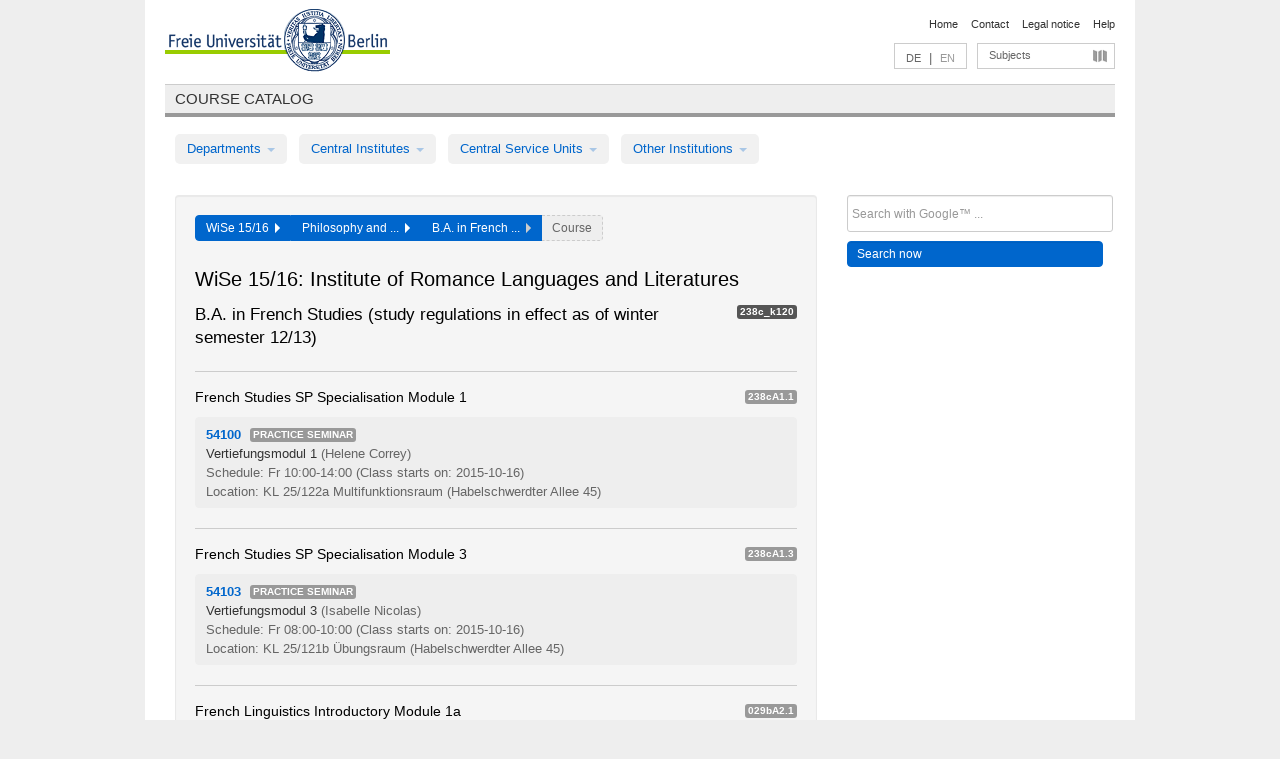

--- FILE ---
content_type: text/html
request_url: https://archiv.vv.fu-berlin.de/ws1516/en/module/238c_k120/
body_size: 9217
content:
<!DOCTYPE html>
<html lang="de">
  <head>
    <meta http-equiv="X-UA-Compatible" content="IE=9"/>
    <meta charset="UTF-8"/>
    <title>Course catalog</title>
    <meta name="description" content=""/>
    <meta name="author" content=""/>

    <!-- Le HTML5 shim, for IE6-8 support of HTML elements -->
    <!--[if lt IE 9]>
        <script src="/ws1516/javascripts/html5shim/html5.js" type="text/javascript"></script>        <![endif]-->
    <script src="/ws1516/javascripts/bootstrap/jquery.js" type="text/javascript"></script>    <script src="/ws1516/javascripts/rails.js" type="text/javascript"></script>    <script src="/ws1516/addons/fancybox/jquery.fancybox-1.3.4.pack.js" type="text/javascript"></script>

        <link href="/ws1516/stylesheets/yaml/base.css" media="" rel="stylesheet" type="text/css" />

        <link href="/ws1516/stylesheets/style.css" media="" rel="stylesheet" type="text/css" />
        <link href="/ws1516/stylesheets/bootstrap/bootstrap.css" media="" rel="stylesheet" type="text/css" />

        <link href="/ws1516/addons/fancybox/jquery.fancybox-1.3.4.css" media="screen" rel="stylesheet" type="text/css" />
        <!--[if lte IE 7]>
            <link href="/ws1516/stylesheets/yaml/iehacks.css" media="" rel="stylesheet" type="text/css" />
            <link href="/ws1516/stylesheets/patches/patch.css" media="" rel="stylesheet" type="text/css" />
            <![endif]-->
  </head>

  <body>

    <div class="page_margins">
      <div class="page">

        <!-- header begin -->
        <div id="header">
          <a accesskey="O" name="seitenanfang" id="seitenanfang"></a>
          <a href="http://www.fu-berlin.de/" accesskey=="H" id="fu_logo" title="Logo of Freie Universität Berlin"><img alt="Logo of Freie Universität Berlin" src="/ws1516/images/fu_logo.gif" /></a>          <h1 class="hideme">Freie Universität Berlin</h1>

          <hr class="hideme" />

          <div id="topnav">
            <a class="skip" title="skip link" href="#content"><span class="translation_missing" title="translation missing: en.jump_to_content">Jump To Content</span></a><span class="hideme">.</span>
            <h2 class="hideme"><span class="translation_missing" title="translation missing: en.service_nav">Service Nav</span></h2>
            <ul>
              <li><a href="http://www.fu-berlin.de/en/" title="To Freie Universität Berlin homepage">Home</a></li>
              <li><a href="http://www.fu-berlin.de/en/service/vv_doku/kontakt.html" title="">Contact</a></li>
              <li><a href="http://www.fu-berlin.de/en/redaktion/impressum/index.html" title="Legal notice according to § 5 Telemediengesetz">Legal notice</a></li>
              <li><a href="http://www.fu-berlin.de/en/service/vv_doku/index.html" title="Using the Course Catalog">Help</a></li>
            </ul>
          </div>

          <div id="services">
            <div id="languages">
              <a href="/ws1516/de/module/238c_k120" class="lang_link" title="Deutschsprachige Version dieser Seite">DE</a>              &nbsp;|&nbsp;
              <span class="lang_link_active" lang="en" title="This page is an English version">EN</span>
            </div>

            <div id="service_menue">
              <a id="service_menue_link" href="#service_menu_content" title="Subjects A - Z">Subjects</a>
            </div>

          </div>

        </div>
        <!-- header end -->

        <!-- main navigation begin -->
        <!-- main navigation begin -->
<div class="identity_text identity_text_border_bottom">
  <h2>
    <a href="http://www.fu-berlin.de/vv" title="Home">Course catalog</a>  </h2>
</div>
<ul id="main_menu" class="nav nav-pills">
    <li class="dropdown">
      <a class="dropdown-toggle" data-toggle="dropdown" href="#">
          Departments          <b class="caret"></b>
        </a>
      <ul class="non_js">
          <li><a href="/ws1516/en/999999">General Professional Skills</a></li>          <li><a href="/ws1516/en/210000">Biology, Chemistry, and Pharmacy</a></li>          <li><a href="/ws1516/en/125006">Centre for Teacher Education</a></li>          <li><a href="/ws1516/en/120000">Education and Psychology</a></li>          <li><a href="/ws1516/en/240000">Earth Sciences</a></li>          <li><a href="/ws1516/en/130000">History and Cultural Studies</a></li>          <li><a href="/ws1516/en/190000">Mathematics and Computer Science</a></li>          <li><a href="/ws1516/en/160000">Philosophy and Humanities</a></li>          <li><a href="/ws1516/en/200000">Physics</a></li>          <li><a href="/ws1516/en/150000">Political and Social Sciences</a></li>          <li><a href="/ws1516/en/90000">Law</a></li>          <li><a href="/ws1516/en/80000">Veterinary Medicine</a></li>          <li><a href="/ws1516/en/100000">School of Business and Economics</a></li>      </ul>
    </li>
    <li class="dropdown">
      <a class="dropdown-toggle" data-toggle="dropdown" href="#">
          Central Institutes          <b class="caret"></b>
        </a>
      <ul class="non_js">
          <li><a href="/ws1516/en/320000">John F. Kennedy Institute for N. American Studies</a></li>          <li><a href="/ws1516/en/330000">Institute for Latin American Studies</a></li>          <li><a href="/ws1516/en/310000">Institute for East European Studies</a></li>          <li><a href="/ws1516/en/340000">ZI Dahlem School of Education</a></li>      </ul>
    </li>
    <li class="dropdown">
      <a class="dropdown-toggle" data-toggle="dropdown" href="#">
          Central Service Units          <b class="caret"></b>
        </a>
      <ul class="non_js">
          <li><a href="/ws1516/en/530000">Margherita von Brentano Center for Gender Studies</a></li>          <li><a href="/ws1516/en/540000">Language Center</a></li>          <li><a href="/ws1516/en/520000">Academic Advising and Psychological Counseling</a></li>          <li><a href="/ws1516/en/400000">Computing Services (ZEDAT)/University Library</a></li>      </ul>
    </li>
    <li class="dropdown">
      <a class="dropdown-toggle" data-toggle="dropdown" href="#">
          Other Institutions          <b class="caret"></b>
        </a>
      <ul class="non_js">
          <li><a href="/ws1516/en/950210">Career Service</a></li>          <li><a href="/ws1516/en/560000">Open Lecture Halls</a></li>          <li><a href="/ws1516/en/400001">Centre for Jewish Studies</a></li>      </ul>
    </li>
</ul>
<script type="text/javascript">
  $('#main_menu .dropdown ul').removeClass('non_js').addClass('dropdown-menu');
</script>
<!-- main navigation end -->
        <!-- main navigation end -->
        <noscript>
          <p class="alert alert-error error">To display interactive elements correctly please activate JavaScript in your browser</p>
        </noscript>

        <div id="main" class="page_raster_10_off">
          <div class="subcolumns margin_top margin_bottom" style="overflow: visible">
            <div class="c70l">
  <div id="main_content" class="subc padding_top padding_right padding_bottom padding_left">

    <div class="modules_container well">

      <div class="app_path btn-toolbar" style="margin-bottom: 9px">
        <div class="btn-group">
          <a href="/ws1516/en" class="btn vv_tooltip" title="Wintersemester 2015/16 selected">WiSe 15/16&nbsp;&nbsp;<div class="arrow"></div></a>          <a href="/ws1516/en/160000" class="btn vv_tooltip" title="Philosophy and Humanities selected">Philosophy and ...&nbsp;&nbsp;<div class="arrow"></div></a>          <span class="btn vv_tooltip this_site" title="B.A. in French Studies (study regulations in effect as of winter semester 12/13) selected">B.A. in French ...&nbsp;&nbsp;<div class="arrow"></div></span>          <span class="btn vv_tooltip" title="Select a course from list below or use filter option to the right">Course</span>
        </div>
      </div>

      <h1>WiSe 15/16: Institute of Romance Languages and Literatures</h1>

      <div class="module_list clearfix">
        <h2>B.A. in French Studies (study regulations in effect as of winter semester 12/13)</h2>
        <span class="label label-inverse">238c_k120</span>
      </div>


      <!-- Modulausgabe -->
      <ul class="modules">


        <div class="border_bottom padding_top"></div>
        <li>
          <div class="module_name clearfix">
            <h3 id="190501">French Studies SP  Specialisation Module 1</h3><span class='label bright'>238cA1.1</span>          </div>


          <ul class="list">
            <li>
              <span class="course_link" onclick="window.open($(this).children('a').first().attr('href'), '_self')">
                <b>54100</b>
                <span class="category label label-info">
                  Practice seminar                </span>
                <br>
                <a href="/ws1516/en/lv/238c_k120/238102/190501"><span class="course_name">Vertiefungsmodul 1</span></a>
                <span class="course_instructor">
                  (Helene Correy)                </span>
                <br>
                <span class="course_time">
                  Schedule: Fr 10:00-14:00                </span>
                <span class="course_time">
                  (Class starts on: 2015-10-16)
                </span>
                <br>
                <span class="course_place">
                  Location: KL 25/122a Multifunktionsraum (Habelschwerdter Allee 45)                </span>
                <br>


              </span>
            </li>
          </ul>
        </li>





        <div class="border_bottom padding_top"></div>
        <li>
          <div class="module_name clearfix">
            <h3 id="190513">French Studies SP Specialisation Module 3</h3><span class='label bright'>238cA1.3</span>          </div>


          <ul class="list">
            <li>
              <span class="course_link" onclick="window.open($(this).children('a').first().attr('href'), '_self')">
                <b>54103</b>
                <span class="category label label-info">
                  Practice seminar                </span>
                <br>
                <a href="/ws1516/en/lv/238c_k120/238113/190513"><span class="course_name">Vertiefungsmodul 3</span></a>
                <span class="course_instructor">
                  (Isabelle Nicolas)                </span>
                <br>
                <span class="course_time">
                  Schedule: Fr 08:00-10:00                </span>
                <span class="course_time">
                  (Class starts on: 2015-10-16)
                </span>
                <br>
                <span class="course_place">
                  Location: KL 25/121b Übungsraum (Habelschwerdter Allee 45)                </span>
                <br>


              </span>
            </li>
          </ul>
        </li>



        <div class="border_bottom padding_top"></div>
        <li>
          <div class="module_name clearfix">
            <h3 id="186702">French Linguistics Introductory Module 1a</h3><span class='label bright'>029bA2.1</span>          </div>


          <ul class="list">
            <li>
              <span class="course_link" onclick="window.open($(this).children('a').first().attr('href'), '_self')">
                <b>17000</b>
                <span class="category label label-info">
                  Undergraduate Course                </span>
                <br>
                <a href="/ws1516/en/lv/238c_k120/235417/186702"><span class="course_name">GK-Typ A Sprachwissenschaft</span></a>
                <span class="course_instructor">
                  (Ulrich Reich)                </span>
                <br>
                <span class="course_time">
                  Schedule: Di 14:00-16:00, zusätzliche Termine siehe LV-Details                </span>
                <span class="course_time">
                  (Class starts on: 2015-10-13)
                </span>
                <br>
                <span class="course_place">
                  Location: Hs 1a Hörsaal (Habelschwerdter Allee 45)                </span>
                <br>


              </span>
            </li>
          </ul>
        </li>



        <div class="border_bottom padding_top"></div>
        <li>
          <div class="module_name clearfix">
            <h3 id="186710">French Linguistics Introductory Module 2a</h3><span class='label bright'>029bA2.2</span>          </div>


          <ul class="list">
            <li>
              <span class="course_link" onclick="window.open($(this).children('a').first().attr('href'), '_self')">
                <b>17006</b>
                <span class="category label label-info">
                  Lecture                </span>
                <br>
                <a href="/ws1516/en/lv/238c_k120/243718/186710"><span class="course_name">Die französische Sprache</span></a>
                <span class="course_instructor">
                  (Judith Meinschaefer)                </span>
                <br>
                <span class="course_time">
                  Schedule: Mo 16:00-18:00                </span>
                <span class="course_time">
                  (Class starts on: 2015-10-12)
                </span>
                <br>
                <span class="course_place">
                  Location: KL 32/202 Übungsraum (Habelschwerdter Allee 45)                </span>
                <br>


              </span>
            </li>
            <li>
              <span class="course_link" onclick="window.open($(this).children('a').first().attr('href'), '_self')">
                <b>17002</b>
                <span class="category label label-info">
                  Undergraduate Course                </span>
                <br>
                <a href="/ws1516/en/lv/238c_k120/243720/186710"><span class="course_name">Semantik in der Derivationsmorphologie</span></a>
                <span class="course_instructor">
                  (Felicia Lembeck)                </span>
                <br>
                <span class="course_time">
                  Schedule: Mi 12:00-14:00                </span>
                <span class="course_time">
                  (Class starts on: 2015-10-14)
                </span>
                <br>
                <span class="course_place">
                  Location: JK 31/124 (Habelschwerdter Allee 45)                </span>
                <br>


              </span>
            </li>
            <li>
              <span class="course_link" onclick="window.open($(this).children('a').first().attr('href'), '_self')">
                <b>17003</b>
                <span class="category label label-info">
                  Undergraduate Course                </span>
                <br>
                <a href="/ws1516/en/lv/238c_k120/243722/186710"><span class="course_name">Phonologie des Französischen</span></a>
                <span class="course_instructor">
                  (Barbara Schirakowski)                </span>
                <br>
                <span class="course_time">
                  Schedule: Mi 10:00-12:00                </span>
                <span class="course_time">
                  (Class starts on: 2015-10-14)
                </span>
                <br>
                <span class="course_place">
                  Location: JK 31/124 (Habelschwerdter Allee 45)                </span>
                <br>


              </span>
            </li>
            <li>
              <span class="course_link" onclick="window.open($(this).children('a').first().attr('href'), '_self')">
                <b>17004</b>
                <span class="category label label-info">
                  Undergraduate Course                </span>
                <br>
                <a href="/ws1516/en/lv/238c_k120/243723/186710"><span class="course_name">Sprachkontakt in der Romania</span></a>
                <span class="course_instructor">
                  (Maria del Mar Vanrell Bosch)                </span>
                <br>
                <span class="course_time">
                  Schedule: Do 10:00-12:00, zusätzliche Termine siehe LV-Details                </span>
                <span class="course_time">
                  (Class starts on: 2015-10-15)
                </span>
                <br>
                <span class="course_place">
                  Location: KL 32/123 (Habelschwerdter Allee 45)                </span>
                <br>


              </span>
            </li>
          </ul>
        </li>



        <div class="border_bottom padding_top"></div>
        <li>
          <div class="module_name clearfix">
            <h3 id="186735">French Literature Introductory Module 1a</h3><span class='label bright'>029bA3.1</span>          </div>


          <ul class="list">
            <li>
              <span class="course_link" onclick="window.open($(this).children('a').first().attr('href'), '_self')">
                <b>17020</b>
                <span class="category label label-info">
                  Undergraduate Course                </span>
                <br>
                <a href="/ws1516/en/lv/238c_k120/243738/186735"><span class="course_name">GK-Französisch Literaturwiss. Basismodul 1a</span></a>
                <span class="course_instructor">
                  (Marie Jacquier)                </span>
                <br>
                <span class="course_time">
                  Schedule: Do 12:00-14:00                </span>
                <span class="course_time">
                  (Class starts on: 2015-10-15)
                </span>
                <br>
                <span class="course_place">
                  Location: KL 29/208 Übungsraum (Habelschwerdter Allee 45)                </span>
                <br>


              </span>
            </li>
            <li>
              <span class="course_link" onclick="window.open($(this).children('a').first().attr('href'), '_self')">
                <b>17021</b>
                <span class="category label label-info">
                  Undergraduate Course                </span>
                <br>
                <a href="/ws1516/en/lv/238c_k120/243746/186735"><span class="course_name">GK-Französisch Literaturwiss. Basismodul 1a</span></a>
                <span class="course_instructor">
                  (Christina Schaefer)                </span>
                <br>
                <span class="course_time">
                  Schedule: Mi 14:00-16:00, zusätzliche Termine siehe LV-Details                </span>
                <span class="course_time">
                  (Class starts on: 2015-10-14)
                </span>
                <br>
                <span class="course_place">
                  Location: KL 32/102 Übungsraum (Habelschwerdter Allee 45)                </span>
                <br>


              </span>
            </li>
            <li>
              <span class="course_link" onclick="window.open($(this).children('a').first().attr('href'), '_self')">
                <b>17022</b>
                <span class="category label label-info">
                  Undergraduate Course                </span>
                <br>
                <a href="/ws1516/en/lv/238c_k120/243756/186735"><span class="course_name">GK-Französisch Literaturwiss. Basismodul 1a</span></a>
                <span class="course_instructor">
                  (Paola Traverso)                </span>
                <br>
                <span class="course_time">
                  Schedule: Fr 10:00-12:00, zusätzliche Termine siehe LV-Details                </span>
                <span class="course_time">
                  (Class starts on: 2015-10-16)
                </span>
                <br>
                <span class="course_place">
                  Location: KL 32/202 Übungsraum (Habelschwerdter Allee 45)                </span>
                <br>


              </span>
            </li>
            <li>
              <span class="course_link" onclick="window.open($(this).children('a').first().attr('href'), '_self')">
                <b>17025</b>
                <span class="category label label-info">
                  Undergraduate Course                </span>
                <br>
                <a href="/ws1516/en/lv/238c_k120/243764/186735"><span class="course_name">L&#x27;imaginaire de la littérature française médiévale</span></a>
                <span class="course_instructor">
                  (Gaia Gubbini)                </span>
                <br>
                <span class="course_time">
                  Schedule: Mi 14:00-16:00, zusätzliche Termine siehe LV-Details                </span>
                <span class="course_time">
                  (Class starts on: 2015-10-14)
                </span>
                <br>
                <span class="course_place">
                  Location: JK 31/239 (Habelschwerdter Allee 45)                </span>
                <br>


              </span>
            </li>
            <li>
              <span class="course_link" onclick="window.open($(this).children('a').first().attr('href'), '_self')">
                <b>17026</b>
                <span class="category label label-info">
                  Undergraduate Course                </span>
                <br>
                <a href="/ws1516/en/lv/238c_k120/243765/186735"><span class="course_name">Theater des &#x27;siècle classique&#x27;</span></a>
                <span class="course_instructor">
                  (Christina Schaefer)                </span>
                <br>
                <span class="course_time">
                  Schedule: Do 16:00-18:00                </span>
                <span class="course_time">
                  (Class starts on: 2015-10-15)
                </span>
                <br>
                <span class="course_place">
                  Location: KL 29/207 Übungsraum (Habelschwerdter Allee 45)                </span>
                <br>


              </span>
            </li>
            <li>
              <span class="course_link" onclick="window.open($(this).children('a').first().attr('href'), '_self')">
                <b>17027</b>
                <span class="category label label-info">
                  Undergraduate Course                </span>
                <br>
                <a href="/ws1516/en/lv/238c_k120/243780/186735"><span class="course_name">Figurationen der Liebe in der französischen Literatur des 19. Jahrhunderts</span></a>
                <span class="course_instructor">
                  (Paola Traverso)                </span>
                <br>
                <span class="course_time">
                  Schedule: Fr 14:00-16:00                </span>
                <span class="course_time">
                  (Class starts on: 2015-10-16)
                </span>
                <br>
                <span class="course_place">
                  Location: KL 29/207 Übungsraum (Habelschwerdter Allee 45)                </span>
                <br>


              </span>
            </li>
            <li>
              <span class="course_link" onclick="window.open($(this).children('a').first().attr('href'), '_self')">
                <b>17028</b>
                <span class="category label label-info">
                  Undergraduate Course                </span>
                <br>
                <a href="/ws1516/en/lv/238c_k120/243786/186735"><span class="course_name">Baudelaire</span></a>
                <span class="course_instructor">
                  (Sebastian Neumeister)                </span>
                <br>
                <span class="course_time">
                  Schedule: Di 10:00-12:00                </span>
                <span class="course_time">
                  (Class starts on: 2015-10-13)
                </span>
                <br>
                <span class="course_place">
                  Location: KL 29/239 Übungsraum (Habelschwerdter Allee 45)                </span>
                <br>


              </span>
            </li>
            <li>
              <span class="course_link" onclick="window.open($(this).children('a').first().attr('href'), '_self')">
                <b>17029</b>
                <span class="category label label-info">
                  Undergraduate Course                </span>
                <br>
                <a href="/ws1516/en/lv/238c_k120/254544/186735"><span class="course_name">&#x27;Realistische&#x27;Tendenzen in der französischen und deutschen Gegenwartsliteratur um die Jahrtausendwende/Tendances &#x27;réalistes&#x27; dans la littérature contemporaine française et allemande au tournant du 21e siècle</span></a>
                <span class="course_instructor">
                  (Marie-Sophie Fleury Wullschleger)                </span>
                <br>
                <span class="course_time">
                  Schedule: Di 16:00-18:00, zusätzliche Termine siehe LV-Details                </span>
                <span class="course_time">
                  (Class starts on: 2015-10-13)
                </span>
                <br>
                <span class="course_place">
                  Location: J 30/109 (Habelschwerdter Allee 45)                </span>
                <br>


              </span>
            </li>
          </ul>
        </li>



        <div class="border_bottom padding_top"></div>
        <li>
          <div class="module_name clearfix">
            <h3 id="186743">French Literature Introductory Module 2a</h3><span class='label bright'>029bA3.2</span>          </div>


          <ul class="list">
            <li>
              <span class="course_link" onclick="window.open($(this).children('a').first().attr('href'), '_self')">
                <b>17025</b>
                <span class="category label label-info">
                  Undergraduate Course                </span>
                <br>
                <a href="/ws1516/en/lv/238c_k120/243764/186743"><span class="course_name">L&#x27;imaginaire de la littérature française médiévale</span></a>
                <span class="course_instructor">
                  (Gaia Gubbini)                </span>
                <br>
                <span class="course_time">
                  Schedule: Mi 14:00-16:00, zusätzliche Termine siehe LV-Details                </span>
                <span class="course_time">
                  (Class starts on: 2015-10-14)
                </span>
                <br>
                <span class="course_place">
                  Location: JK 31/239 (Habelschwerdter Allee 45)                </span>
                <br>


              </span>
            </li>
            <li>
              <span class="course_link" onclick="window.open($(this).children('a').first().attr('href'), '_self')">
                <b>17026</b>
                <span class="category label label-info">
                  Undergraduate Course                </span>
                <br>
                <a href="/ws1516/en/lv/238c_k120/243765/186743"><span class="course_name">Theater des &#x27;siècle classique&#x27;</span></a>
                <span class="course_instructor">
                  (Christina Schaefer)                </span>
                <br>
                <span class="course_time">
                  Schedule: Do 16:00-18:00                </span>
                <span class="course_time">
                  (Class starts on: 2015-10-15)
                </span>
                <br>
                <span class="course_place">
                  Location: KL 29/207 Übungsraum (Habelschwerdter Allee 45)                </span>
                <br>


              </span>
            </li>
            <li>
              <span class="course_link" onclick="window.open($(this).children('a').first().attr('href'), '_self')">
                <b>17027</b>
                <span class="category label label-info">
                  Undergraduate Course                </span>
                <br>
                <a href="/ws1516/en/lv/238c_k120/243780/186743"><span class="course_name">Figurationen der Liebe in der französischen Literatur des 19. Jahrhunderts</span></a>
                <span class="course_instructor">
                  (Paola Traverso)                </span>
                <br>
                <span class="course_time">
                  Schedule: Fr 14:00-16:00                </span>
                <span class="course_time">
                  (Class starts on: 2015-10-16)
                </span>
                <br>
                <span class="course_place">
                  Location: KL 29/207 Übungsraum (Habelschwerdter Allee 45)                </span>
                <br>


              </span>
            </li>
            <li>
              <span class="course_link" onclick="window.open($(this).children('a').first().attr('href'), '_self')">
                <b>17028</b>
                <span class="category label label-info">
                  Undergraduate Course                </span>
                <br>
                <a href="/ws1516/en/lv/238c_k120/243786/186743"><span class="course_name">Baudelaire</span></a>
                <span class="course_instructor">
                  (Sebastian Neumeister)                </span>
                <br>
                <span class="course_time">
                  Schedule: Di 10:00-12:00                </span>
                <span class="course_time">
                  (Class starts on: 2015-10-13)
                </span>
                <br>
                <span class="course_place">
                  Location: KL 29/239 Übungsraum (Habelschwerdter Allee 45)                </span>
                <br>


              </span>
            </li>
            <li>
              <span class="course_link" onclick="window.open($(this).children('a').first().attr('href'), '_self')">
                <b>17029</b>
                <span class="category label label-info">
                  Undergraduate Course                </span>
                <br>
                <a href="/ws1516/en/lv/238c_k120/254544/186743"><span class="course_name">&#x27;Realistische&#x27;Tendenzen in der französischen und deutschen Gegenwartsliteratur um die Jahrtausendwende/Tendances &#x27;réalistes&#x27; dans la littérature contemporaine française et allemande au tournant du 21e siècle</span></a>
                <span class="course_instructor">
                  (Marie-Sophie Fleury Wullschleger)                </span>
                <br>
                <span class="course_time">
                  Schedule: Di 16:00-18:00, zusätzliche Termine siehe LV-Details                </span>
                <span class="course_time">
                  (Class starts on: 2015-10-13)
                </span>
                <br>
                <span class="course_place">
                  Location: J 30/109 (Habelschwerdter Allee 45)                </span>
                <br>


              </span>
            </li>
            <li>
              <span class="course_link" onclick="window.open($(this).children('a').first().attr('href'), '_self')">
                <b>17006</b>
                <span class="category label label-info">
                  Lecture                </span>
                <br>
                <a href="/ws1516/en/lv/238c_k120/243718/186743"><span class="course_name">Die französische Sprache</span></a>
                <span class="course_instructor">
                  (Judith Meinschaefer)                </span>
                <br>
                <span class="course_time">
                  Schedule: Mo 16:00-18:00                </span>
                <span class="course_time">
                  (Class starts on: 2015-10-12)
                </span>
                <br>
                <span class="course_place">
                  Location: KL 32/202 Übungsraum (Habelschwerdter Allee 45)                </span>
                <br>


              </span>
            </li>
          </ul>
        </li>





        <div class="border_bottom padding_top"></div>
        <li>
          <div class="module_name clearfix">
            <h3 id="190533">French Studies AM Type 1-Lit</h3><span class='label bright'>238cC1.1</span>          </div>


          <ul class="list">
            <li>
              <span class="course_link" onclick="window.open($(this).children('a').first().attr('href'), '_self')">
                <b>17032</b>
                <span class="category label label-info">
                  Graduate Course                </span>
                <br>
                <a href="/ws1516/en/lv/238c_k120/243794/190533"><span class="course_name">Dialogizität: Reisebriefe, Briefromane, Salonkultur um 1800</span></a>
                <span class="course_instructor">
                  (Brunhilde Wehinger)                </span>
                <br>
                <span class="course_time">
                  Schedule: Fr 16:00-18:00                </span>
                <span class="course_time">
                  (Class starts on: 2015-10-16)
                </span>
                <br>
                <span class="course_place">
                  Location: JK 29/124 (Habelschwerdter Allee 45)                </span>
                <br>


              </span>
            </li>
            <li>
              <span class="course_link" onclick="window.open($(this).children('a').first().attr('href'), '_self')">
                <b>17033</b>
                <span class="category label label-info">
                  Graduate Course                </span>
                <br>
                <a href="/ws1516/en/lv/238c_k120/243822/190533"><span class="course_name">Medien des Ehebruchs. Flauberts &#x27;Madame Bovary&#x27; in Roman, Graphic Novel und Film </span></a>
                <span class="course_instructor">
                  (Anita Traninger)                </span>
                <br>
                <span class="course_time">
                  Schedule: Do 10:00-12:00                </span>
                <span class="course_time">
                  (Class starts on: 2015-10-15)
                </span>
                <br>
                <span class="course_place">
                  Location: KL 29/235 Übungsraum (Habelschwerdter Allee 45)                </span>
                <br>


              </span>
            </li>
            <li>
              <span class="course_link" onclick="window.open($(this).children('a').first().attr('href'), '_self')">
                <b>17034</b>
                <span class="category label label-info">
                  S/HS (Seminar/Graduate Seminar)                </span>
                <br>
                <a href="/ws1516/en/lv/238c_k120/244937/190533"><span class="course_name">Das Detail in der Literatur (19.-21. Jahrhundert)</span></a>
                <span class="course_instructor">
                  (Ulrike Schneider)                </span>
                <br>
                <span class="course_time">
                  Schedule: Di 12:00-14:00                </span>
                <span class="course_time">
                  (Class starts on: 2015-10-13)
                </span>
                <br>
                <span class="course_place">
                  Location: JK 31/125 (Habelschwerdter Allee 45)                </span>
                <br>


              </span>
            </li>
          </ul>
        </li>



        <div class="border_bottom padding_top"></div>
        <li>
          <div class="module_name clearfix">
            <h3 id="190541">French Studies AM Type 2-Ling.</h3><span class='label bright'>238cC1.2</span>          </div>


          <ul class="list">
            <li>
              <span class="course_link" onclick="window.open($(this).children('a').first().attr('href'), '_self')">
                <b>17009</b>
                <span class="category label label-info">
                  Graduate Course                </span>
                <br>
                <a href="/ws1516/en/lv/238c_k120/243733/190541"><span class="course_name">Gesprochenes Französisch: Theorie und Empirie</span></a>
                <span class="course_instructor">
                  (Annette Gerstenberg)                </span>
                <br>
                <span class="course_time">
                  Schedule: Mo 12:00-14:00                </span>
                <span class="course_time">
                  (Class starts on: 2015-10-12)
                </span>
                <br>
                <span class="course_place">
                  Location: JK 31/124 (Habelschwerdter Allee 45)                </span>
                <br>


              </span>
            </li>
            <li>
              <span class="course_link" onclick="window.open($(this).children('a').first().attr('href'), '_self')">
                <b>17010</b>
                <span class="category label label-info">
                  Graduate Course                </span>
                <span class="cancelled label label-important">Cancelled</span>
                <br>
                <a href="/ws1516/en/lv/238c_k120/243736/190541"><span class="course_name">Probleme der französischen Verbsemantik</span></a>
                <span class="course_instructor">
                  (Judith Meinschaefer)                </span>
                <br>
                <span class="course_time">
                  Schedule: Mo 14:00-16:00                </span>
                <span class="course_time">
                  (Class starts on: 2015-10-12)
                </span>
                <br>
                <span class="course_place">
                  Location: JK 31/124 (Habelschwerdter Allee 45)                </span>
                <br>


              </span>
            </li>
          </ul>
        </li>



        <div class="border_bottom padding_top"></div>
        <li>
          <div class="module_name clearfix">
            <h3 id="190549">French Studies AM Type 3-Lit/Ling.</h3><span class='label bright'>238cC1.3</span>          </div>


          <ul class="list">
            <li>
              <span class="course_link" onclick="window.open($(this).children('a').first().attr('href'), '_self')">
                <b>17009</b>
                <span class="category label label-info">
                  Graduate Course                </span>
                <br>
                <a href="/ws1516/en/lv/238c_k120/243733/190549"><span class="course_name">Gesprochenes Französisch: Theorie und Empirie</span></a>
                <span class="course_instructor">
                  (Annette Gerstenberg)                </span>
                <br>
                <span class="course_time">
                  Schedule: Mo 12:00-14:00                </span>
                <span class="course_time">
                  (Class starts on: 2015-10-12)
                </span>
                <br>
                <span class="course_place">
                  Location: JK 31/124 (Habelschwerdter Allee 45)                </span>
                <br>


              </span>
            </li>
            <li>
              <span class="course_link" onclick="window.open($(this).children('a').first().attr('href'), '_self')">
                <b>17032</b>
                <span class="category label label-info">
                  Graduate Course                </span>
                <br>
                <a href="/ws1516/en/lv/238c_k120/243794/190549"><span class="course_name">Dialogizität: Reisebriefe, Briefromane, Salonkultur um 1800</span></a>
                <span class="course_instructor">
                  (Brunhilde Wehinger)                </span>
                <br>
                <span class="course_time">
                  Schedule: Fr 16:00-18:00                </span>
                <span class="course_time">
                  (Class starts on: 2015-10-16)
                </span>
                <br>
                <span class="course_place">
                  Location: JK 29/124 (Habelschwerdter Allee 45)                </span>
                <br>


              </span>
            </li>
            <li>
              <span class="course_link" onclick="window.open($(this).children('a').first().attr('href'), '_self')">
                <b>17010</b>
                <span class="category label label-info">
                  Graduate Course                </span>
                <span class="cancelled label label-important">Cancelled</span>
                <br>
                <a href="/ws1516/en/lv/238c_k120/243736/190549"><span class="course_name">Probleme der französischen Verbsemantik</span></a>
                <span class="course_instructor">
                  (Judith Meinschaefer)                </span>
                <br>
                <span class="course_time">
                  Schedule: Mo 14:00-16:00                </span>
                <span class="course_time">
                  (Class starts on: 2015-10-12)
                </span>
                <br>
                <span class="course_place">
                  Location: JK 31/124 (Habelschwerdter Allee 45)                </span>
                <br>


              </span>
            </li>
            <li>
              <span class="course_link" onclick="window.open($(this).children('a').first().attr('href'), '_self')">
                <b>17033</b>
                <span class="category label label-info">
                  Graduate Course                </span>
                <br>
                <a href="/ws1516/en/lv/238c_k120/243822/190549"><span class="course_name">Medien des Ehebruchs. Flauberts &#x27;Madame Bovary&#x27; in Roman, Graphic Novel und Film </span></a>
                <span class="course_instructor">
                  (Anita Traninger)                </span>
                <br>
                <span class="course_time">
                  Schedule: Do 10:00-12:00                </span>
                <span class="course_time">
                  (Class starts on: 2015-10-15)
                </span>
                <br>
                <span class="course_place">
                  Location: KL 29/235 Übungsraum (Habelschwerdter Allee 45)                </span>
                <br>


              </span>
            </li>
            <li>
              <span class="course_link" onclick="window.open($(this).children('a').first().attr('href'), '_self')">
                <b>17034</b>
                <span class="category label label-info">
                  S/HS (Seminar/Graduate Seminar)                </span>
                <br>
                <a href="/ws1516/en/lv/238c_k120/244937/190549"><span class="course_name">Das Detail in der Literatur (19.-21. Jahrhundert)</span></a>
                <span class="course_instructor">
                  (Ulrike Schneider)                </span>
                <br>
                <span class="course_time">
                  Schedule: Di 12:00-14:00                </span>
                <span class="course_time">
                  (Class starts on: 2015-10-13)
                </span>
                <br>
                <span class="course_place">
                  Location: JK 31/125 (Habelschwerdter Allee 45)                </span>
                <br>


              </span>
            </li>
          </ul>
        </li>



        <div class="border_bottom padding_top"></div>
        <li>
          <div class="module_name clearfix">
            <h3 id="190558">French Studies SP Final Module 1</h3><span class='label bright'>238cC2.1</span>          </div>


          <ul class="list">
            <li>
              <span class="course_link" onclick="window.open($(this).children('a').first().attr('href'), '_self')">
                <b>54104</b>
                <span class="category label label-info">
                  Practice seminar                </span>
                <br>
                <a href="/ws1516/en/lv/238c_k120/238139/190558"><span class="course_name">Abschlussmodul</span></a>
                <span class="course_instructor">
                  (Marina Allal)                </span>
                <br>
                <span class="course_time">
                  Schedule: Di 14:00-16:00                </span>
                <span class="course_time">
                  (Class starts on: 2015-10-13)
                </span>
                <br>
                <span class="course_place">
                  Location: KL 25/112 Übungsraum (Habelschwerdter Allee 45)                </span>
                <br>


              </span>
            </li>
          </ul>
        </li>

      </ul>

      <div class="border_bottom padding_top"></div>
      <ul id="acc_empty_modules" class="accordion modules">
        <li class="accordion-group empty_module_list">
          <div class="accordion-heading empty_module_title">
            <a id="link_close_details" class="accordion-toggle course_name" href="#collapse_empty_modules" data-parent="#acc_empty_modules" data-toggle="collapse">
              <h3 class="clearfix">
                Modules w/o courses in this semester              </h3>
           <span class="badge badge-info">
             2 Modules           </span>
           <i id="i_close_details" class="icon-plus-sign link_mimic" title="Show modules w/o courses"></i>
           <i id="i_open_details" class="icon-minus-sign link_mimic hidden"></i>
           </a>
         </div>
         <div id="collapse_empty_modules" class="accordion-body">
         <div class="accordion-inner empty_module_list_ul">
         <ul>
           <li>
             <div>
               French Studies SP Specialisation Module 2               <span class="label mixedcase">
                 238cA1.2               </span>
             </div>
           </li>
           <li>
             <div>
               BA Frankreichstudien Auslandsstudium PO §4               <span class="label mixedcase">
                 238cB1.1               </span>
             </div>
           </li>
         </ul>
         </div>
         </div>
       </li>
     </ul>
     <script type="text/javascript">
     $('#acc_empty_modules .accordion-body').addClass("collapse");
     $('#link_close_details').click(function() {
     if ($('#acc_empty_modules .accordion-body').hasClass("in")) {
     $("#i_close_details").show();
     $("#i_open_details").hide();
     } else {
     $("#i_close_details").hide();
     $("#i_open_details").show();
     }
     })
     </script>



    </div>

  </div>
</div>

<div class="c30r">
  <div class="subc padding_top padding_right padding_bottom padding_left">
    <form accept-charset="UTF-8" action="/ws1516/en/_search" class="search_form" id="vv_quick_search" method="get"><div style="margin:0;padding:0;display:inline"><input name="utf8" type="hidden" value="&#x2713;" /></div><input class="search_input" id="q" name="q" placeholder="Search with Google™ ..." size="20" style="width: 256px; height: 27px;" type="text" /><div id="privacy_link_container" style="font-size: 11px;line-height:24px; display: none;">
  <a href="http://www.fu-berlin.de/en/redaktion/impressum/datenschutzhinweise#faq_06_externe_suche" title="Information about Using Google Search™" target="_blank">Information about Using Google Search™</a>
  <span style="color:rgb(92, 143, 41); font-weight:bold; cursor: pointer;" id="search-privacy-link-close" title="">X</span>
</div>
    <input class="btn btn-small btn-primary search_button" name="commit" type="submit" value="Search now" /></form>

<script>
  $('#q').focus(function () {
      $('#privacy_link_container').show();
  });

  $('#search-privacy-link-close').click(function () {
      $('#privacy_link_container').hide();
  });
</script>
  </div>
</div>
          </div>
        </div>

        <!-- footer begin -->
        <div id="footer">
          <div class="subcolumns bottom_main_nav">
            <div class="subc padding_left">
              <h3>
                <a title="Zur Startseite von: Freie Universität Berlin" href="http://www.fu-berlin.de">Freie Universität Berlin</a>
              </h3>
              <ul class="noprint">
                  <li>
                    <a href="http://www.fu-berlin.de/en/universitaet/index.html">About</a>
                  </li>
                  <li>
                    <a href="http://www.fu-berlin.de/en/studium/index.html">Education</a>
                  </li>
                  <li>
                    <a href="http://www.fu-berlin.de/en/forschung/index.html">Research</a>
                  </li>
                  <li>
                    <a href="http://www.fu-berlin.de/en/einrichtungen/index.html">Departments</a>
                  </li>
                  <li>
                    <a href="https://www.fu-berlin.de/en/universitaet/kooperationen/index.html">Collaboration</a>
                  </li>
              </ul>
            </div>
          </div>
          <div id="bottomnav" class="subcolumns box_border_top">
            <div class="subc padding_right">
              <ul>
                <li><a href="http://www.fu-berlin.de/en/" title="To Freie Universität Berlin homepage">Home</a></li>
              	<li><a id="service_menue_link_footer" href="#service_menu_content" title="Subjects A - Z">Subjects</a></li>
              	<li><a href="http://www.fu-berlin.de/en/service/vv_doku/kontakt.html" title="">Contact</a></li>
              	<li><a href="http://www.fu-berlin.de/en/redaktion/impressum/index.html" title="Legal notice according to § 5 Telemediengesetz">Legal notice</a></li>
                <li><a href="http://www.fu-berlin.de/en/service/vv_doku/index.html" title="Using the Course Catalog">Help</a></li>
              </ul>
            </div>
          </div>
        </div>
        <!-- footer end -->

      </div>
    </div>

    <!-- az index begin -->
    
<script type="text/javascript">
  $(document).ready(function() {
    $("#service_menue_link, #service_menue_link_footer").fancybox({
      'overlayShow' : true,
      'scrolling' : 'yes',
      'autoDimensions' : true,
      'width' : 800,
      'overlayOpacity' : 0.6,
      'padding' : 20,
      'titleShow' : false,
      'scrolling' : 'no'
    });
  })
  function closeAZIndex() {
    $.fancybox.close();
  }
</script>

<!-- begin: Direktzugang -->
<div style="display: none;">
  <div id="service_menu_content">
    <div class="subcolumns">
      <div class="subc">
        <h3 class="pop_headline_small">Subjects A - Z</h3>
      </div>
    </div>
    <div class="subcolumns">        
 
        <div class="c33l">
          <div class="subc">
            <ul class="link_list_arrow_small">


                <li><a href="/ws1516/en/130000?sm=314889#62552" onclick="closeAZIndex()" title="General Professional Skills for the Department of History and Culture Studies">General Professional Skills for the D...</a></li>


                <li><a href="/ws1516/en/100000?sm=314889#61028" onclick="closeAZIndex()" title="General Professional Skills for Bachelor&#x27;s programmes">General Professional Skills for Bache...</a></li>


                <li><a href="/ws1516/en/540000?sm=314889#60892" onclick="closeAZIndex()" title="General Professional Skills">General Professional Skills</a></li>


                <li><a href="/ws1516/en/530000?sm=314889#60874" onclick="closeAZIndex()" title="Courses in Women&#x27;s and Gender Studies offered by Departments, Central Institutes, and Central Service Units">Courses in Women&#x27;s and Gender Studies...</a></li>


                <li><a href="/ws1516/en/400000?sm=314889#60862" onclick="closeAZIndex()" title="General Professional Skills">General Professional Skills</a></li>


                <li><a href="/ws1516/en/160000?sm=314889#67414" onclick="closeAZIndex()" title="General Professional Skills for the Department of Philosophy and Humanities">General Professional Skills for the D...</a></li>


                <li><a href="/ws1516/en/999999?sm=314889#66987" onclick="closeAZIndex()" title="General Professional Skills in Bachelor&#x27;s Programmes">General Professional Skills in Bachel...</a></li>


                <li><a href="/ws1516/en/130000?sm=314889#61262" onclick="closeAZIndex()" title="Studies in Ancient Civilisations">Studies in Ancient Civilisations</a></li>


                <li><a href="/ws1516/en/540000?sm=314889#60881" onclick="closeAZIndex()" title="Arabic">Arabic</a></li>


                <li><a href="/ws1516/en/130000?sm=314889#62544" onclick="closeAZIndex()" title="Institute of Comparative Ethics">Institute of Comparative Ethics</a></li>


                <li><a href="/ws1516/en/100000?sm=314889#61003" onclick="closeAZIndex()" title="Bachelor&#x27;s Programmes">Bachelor&#x27;s Programmes</a></li>


                <li><a href="/ws1516/en/200000?sm=314889#62473" onclick="closeAZIndex()" title="Bachelor&#x27;s programme in Physics">Bachelor&#x27;s programme in Physics</a></li>


                <li><a href="/ws1516/en/200000?sm=314889#62478" onclick="closeAZIndex()" title="Bachelor&#x27;s programme in Physics (Teacher Education)">Bachelor&#x27;s programme in Physics (Teac...</a></li>


                <li><a href="/ws1516/en/520000?sm=314889#60977" onclick="closeAZIndex()" title="General Academic Advising">General Academic Advising</a></li>


                <li><a href="/ws1516/en/210000?sm=314889#66344" onclick="closeAZIndex()" title="Biochemistry">Biochemistry</a></li>


                <li><a href="/ws1516/en/190000?sm=314889#62641" onclick="closeAZIndex()" title="Bioinformatics">Bioinformatics</a></li>


                <li><a href="/ws1516/en/210000?sm=314889#66074" onclick="closeAZIndex()" title="Biology">Biology</a></li>


                <li><a href="/ws1516/en/210000?sm=314889#66345" onclick="closeAZIndex()" title="Chemistry">Chemistry</a></li>


                <li><a href="/ws1516/en/200000?sm=314889#62495" onclick="closeAZIndex()" title="Colloquia">Colloquia</a></li>


                <li><a href="/ws1516/en/100000?sm=314889#61135" onclick="closeAZIndex()" title="Colloquia">Colloquia</a></li>


                <li><a href="/ws1516/en/190000?sm=314889#335310" onclick="closeAZIndex()" title="Computational Science">Computational Science</a></li>


                <li><a href="/ws1516/en/340000?sm=314889#315324" onclick="closeAZIndex()" title="Dahlem School of Education">Dahlem School of Education</a></li>


                <li><a href="/ws1516/en/540000?sm=314889#60891" onclick="closeAZIndex()" title="German as a Foreign Language">German as a Foreign Language</a></li>


                <li><a href="/ws1516/en/100000?sm=314889#61133" onclick="closeAZIndex()" title="Seminars for Doctoral Students">Seminars for Doctoral Students</a></li>


                <li><a href="/ws1516/en/100000?sm=314889#61002" onclick="closeAZIndex()" title="ECTS Grades">ECTS Grades</a></li>


                <li><a href="/ws1516/en/190000?sm=314889#130103" onclick="closeAZIndex()" title="Einführungs- und Abschlussveranstaltungen">Einführungs- und Abschlussveranstaltu...</a></li>


                <li><a href="/ws1516/en/200000?sm=314889#62489" onclick="closeAZIndex()" title="Introductory events and special classes">Introductory events and special class...</a></li>


                <li><a href="/ws1516/en/240000?sm=314889#255933" onclick="closeAZIndex()" title="Geology">Geology</a></li>


                <li><a href="/ws1516/en/540000?sm=314889#60883" onclick="closeAZIndex()" title="English">English</a></li>


                <li><a href="/ws1516/en/120000?sm=314889#62662" onclick="closeAZIndex()" title="Education">Education</a></li>


                <li><a href="/ws1516/en/240000?sm=314889#62724" onclick="closeAZIndex()" title="Cross-disciplinary courses">Cross-disciplinary courses</a></li>


                <li><a href="/ws1516/en/200000?sm=314889#62492" onclick="closeAZIndex()" title="Research seminars">Research seminars</a></li>


                <li><a href="/ws1516/en/540000?sm=314889#60885" onclick="closeAZIndex()" title="French">French</a></li>


                <li><a href="/ws1516/en/160000?sm=314889#79975" onclick="closeAZIndex()" title="Friedrich Schlegel Graduate School of Literary Studies">Friedrich Schlegel Graduate School of...</a></li>

                   </ul>
                 </div>
                </div>
               <div class="c33l">
                 <div class="subc">
                   <ul class="link_list_arrow_small">

                <li><a href="/ws1516/en/240000?sm=314889#62693" onclick="closeAZIndex()" title="Geography">Geography</a></li>


                <li><a href="/ws1516/en/240000?sm=314889#62685" onclick="closeAZIndex()" title="Geology">Geology</a></li>


                <li><a href="/ws1516/en/130000?sm=314889#61210" onclick="closeAZIndex()" title="History (Friedrich-Meinecke-Institut)">History (Friedrich-Meinecke-Institut)</a></li>


                <li><a href="/ws1516/en/200000?sm=314889#261980" onclick="closeAZIndex()" title="Integrated Sciences">Integrated Sciences</a></li>


                <li><a href="/ws1516/en/190000?sm=314889#62640" onclick="closeAZIndex()" title="Computer Science">Computer Science</a></li>


                <li><a href="/ws1516/en/160000?sm=314889#67406" onclick="closeAZIndex()" title="Institute of Comparative Literature">Institute of Comparative Literature</a></li>


                <li><a href="/ws1516/en/160000?sm=314889#67407" onclick="closeAZIndex()" title="Institute of German and Dutch Languages and Literatures">Institute of German and Dutch Languag...</a></li>


                <li><a href="/ws1516/en/160000?sm=314889#67409" onclick="closeAZIndex()" title="Institute of English Language and Literature">Institute of English Language and Lit...</a></li>


                <li><a href="/ws1516/en/160000?sm=314889#66657" onclick="closeAZIndex()" title="Institute of Greek and Latin Languages and Literatures">Institute of Greek and Latin Language...</a></li>


                <li><a href="/ws1516/en/160000?sm=314889#67411" onclick="closeAZIndex()" title="Institute of Arts and Media Management">Institute of Arts and Media Managemen...</a></li>


                <li><a href="/ws1516/en/160000?sm=314889#58804" onclick="closeAZIndex()" title="Institute of Philosophy">Institute of Philosophy</a></li>


                <li><a href="/ws1516/en/150000?sm=314889#61202" onclick="closeAZIndex()" title="Institute of Media and Communication Studies">Institute of Media and Communication ...</a></li>


                <li><a href="/ws1516/en/160000?sm=314889#67408" onclick="closeAZIndex()" title="Institute of Romance Languages and Literatures">Institute of Romance Languages and Li...</a></li>


                <li><a href="/ws1516/en/150000?sm=314889#61194" onclick="closeAZIndex()" title="Institute of Social and Cultural Anthropology">Institute of Social and Cultural Anth...</a></li>


                <li><a href="/ws1516/en/150000?sm=314889#61207" onclick="closeAZIndex()" title="Institute of Sociology">Institute of Sociology</a></li>


                <li><a href="/ws1516/en/160000?sm=314889#67410" onclick="closeAZIndex()" title="Institute of Theatre Studies">Institute of Theatre Studies</a></li>


                <li><a href="/ws1516/en/160000?sm=314889#67412" onclick="closeAZIndex()" title="Inter-Institute Master&#x27;s programmes">Inter-Institute Master&#x27;s programmes</a></li>


                <li><a href="/ws1516/en/130000?sm=314889#62551" onclick="closeAZIndex()" title="Inter- and Transdisciplinary Area / Complementary Modules for the Master&#x27;s Programmes">Inter- and Transdisciplinary Area / C...</a></li>


                <li><a href="/ws1516/en/150000?sm=314889#80062" onclick="closeAZIndex()" title="International Relations">International Relations</a></li>


                <li><a href="/ws1516/en/540000?sm=314889#60886" onclick="closeAZIndex()" title="Italian">Italian</a></li>


                <li><a href="/ws1516/en/540000?sm=314889#60887" onclick="closeAZIndex()" title="Japanese">Japanese</a></li>


                <li><a href="/ws1516/en/130000?sm=314889#62526" onclick="closeAZIndex()" title="Jewish Studies">Jewish Studies</a></li>


                <li><a href="/ws1516/en/130000?sm=314889#62535" onclick="closeAZIndex()" title="Catholic Theology">Catholic Theology</a></li>


                <li><a href="/ws1516/en/130000?sm=314889#61215" onclick="closeAZIndex()" title="Institute of Art History">Institute of Art History</a></li>


                <li><a href="/ws1516/en/330000?sm=314889#60986" onclick="closeAZIndex()" title="Latin American Studies">Latin American Studies</a></li>


                <li><a href="/ws1516/en/120000?sm=314889#62674" onclick="closeAZIndex()" title="Teacher Education">Teacher Education</a></li>


                <li><a href="/ws1516/en/190000?sm=314889#298590" onclick="closeAZIndex()" title="Lehramt für Informatik">Lehramt für Informatik</a></li>


                <li><a href="/ws1516/en/190000?sm=314889#298544" onclick="closeAZIndex()" title="Lehramt für Mathematik">Lehramt für Mathematik</a></li>


                <li><a href="/ws1516/en/125006?sm=314889#336561" onclick="closeAZIndex()" title="Lehramt Gymnasium – Quereinstieg">Lehramt Gymnasium – Quereinstieg</a></li>


                <li><a href="/ws1516/en/125006?sm=314889#62584" onclick="closeAZIndex()" title="Teacher Education Courses in Bachelor&#x27;s programmes">Teacher Education Courses in Bachelor...</a></li>


                <li><a href="/ws1516/en/125006?sm=314889#62586" onclick="closeAZIndex()" title="Master&#x27;s programme in Teacher Education (120 cp)">Master&#x27;s programme in Teacher Educati...</a></li>


                <li><a href="/ws1516/en/125006?sm=314889#62602" onclick="closeAZIndex()" title="Master&#x27;s programme in Teacher Education (60 cp)">Master&#x27;s programme in Teacher Educati...</a></li>


                <li><a href="/ws1516/en/200000?sm=314889#62484" onclick="closeAZIndex()" title="Master&#x27;s programmes in Teacher Education: Physics">Master&#x27;s programmes in Teacher Educat...</a></li>


                <li><a href="/ws1516/en/210000?sm=314889#66081" onclick="closeAZIndex()" title="Courses offered for other programmes / departments">Courses offered for other programmes ...</a></li>

                   </ul>
                 </div>
                </div>
               <div class="c33l">
                 <div class="subc">
                   <ul class="link_list_arrow_small">

                <li><a href="/ws1516/en/400000?sm=314889#60867" onclick="closeAZIndex()" title="Learning Proposals for the Acquisition of Information Skills">Learning Proposals for the Acquisitio...</a></li>


                <li><a href="/ws1516/en/400000?sm=314889#60865" onclick="closeAZIndex()" title="Learning Proposals for the Acquisition of IT Skills">Learning Proposals for the Acquisitio...</a></li>


                <li><a href="/ws1516/en/125006?sm=314889#256197" onclick="closeAZIndex()" title="Master&#x27;s programme in Teacher Education (120 cp)">Master&#x27;s programme in Teacher Educati...</a></li>


                <li><a href="/ws1516/en/125006?sm=314889#256198" onclick="closeAZIndex()" title="Master&#x27;s programme in Teacher Education (120 cp)">Master&#x27;s programme in Teacher Educati...</a></li>


                <li><a href="/ws1516/en/125006?sm=314889#256199" onclick="closeAZIndex()" title="Master&#x27;s programme in Teacher Education (120 cp)">Master&#x27;s programme in Teacher Educati...</a></li>


                <li><a href="/ws1516/en/200000?sm=314889#62482" onclick="closeAZIndex()" title="Master&#x27;s programme in Physics">Master&#x27;s programme in Physics</a></li>


                <li><a href="/ws1516/en/100000?sm=314889#61104" onclick="closeAZIndex()" title="Master&#x27;s programmes">Master&#x27;s programmes</a></li>


                <li><a href="/ws1516/en/190000?sm=314889#62618" onclick="closeAZIndex()" title="Mathematics">Mathematics</a></li>


                <li><a href="/ws1516/en/240000?sm=314889#62709" onclick="closeAZIndex()" title="Meteorology">Meteorology</a></li>


                <li><a href="/ws1516/en/950210?sm=314889#60877" onclick="closeAZIndex()" title="Module offering for General Profession Skills in Bachelor&#x27;s programmes">Module offering for General Professio...</a></li>


                <li><a href="/ws1516/en/100000?sm=314889#61099" onclick="closeAZIndex()" title="Module offerings">Module offerings</a></li>


                <li><a href="/ws1516/en/530000?sm=314889#60869" onclick="closeAZIndex()" title="Module offering in Gender and Diversity Studies for General Professional Skills in Bachelor&#x27;s programmes">Module offering in Gender and Diversi...</a></li>


                <li><a href="/ws1516/en/320000?sm=314889#63319" onclick="closeAZIndex()" title="North American Studies">North American Studies</a></li>


                <li><a href="/ws1516/en/560000?sm=314889#94649" onclick="closeAZIndex()" title="Open Lecture Halls">Open Lecture Halls</a></li>


                <li><a href="/ws1516/en/130000?sm=314889#62512" onclick="closeAZIndex()" title="East Asia and the Middle East">East Asia and the Middle East</a></li>


                <li><a href="/ws1516/en/310000?sm=314889#62763" onclick="closeAZIndex()" title="East European Studies">East European Studies</a></li>


                <li><a href="/ws1516/en/150000?sm=314889#66040" onclick="closeAZIndex()" title="Otto Suhr Institute for Political Science">Otto Suhr Institute for Political Sci...</a></li>


                <li><a href="/ws1516/en/540000?sm=314889#68898" onclick="closeAZIndex()" title="Persian (General Professional Skills, Subejct-specific additional qualification)">Persian (General Professional Skills,...</a></li>


                <li><a href="/ws1516/en/210000?sm=314889#62759" onclick="closeAZIndex()" title="Pharmacy">Pharmacy</a></li>


                <li><a href="/ws1516/en/540000?sm=314889#60888" onclick="closeAZIndex()" title="Portuguese">Portuguese</a></li>


                <li><a href="/ws1516/en/130000?sm=314889#62549" onclick="closeAZIndex()" title="Doctoral Studies (Department of History and Cultural Studies)">Doctoral Studies (Department of Histo...</a></li>


                <li><a href="/ws1516/en/120000?sm=314889#62652" onclick="closeAZIndex()" title="Psychology">Psychology</a></li>


                <li><a href="/ws1516/en/90000?sm=314889#72970" onclick="closeAZIndex()" title="Law Studies">Law Studies</a></li>


                <li><a href="/ws1516/en/130000?sm=314889#62546" onclick="closeAZIndex()" title="Institute for the Scientific Study of Religion">Institute for the Scientific Study of...</a></li>


                <li><a href="/ws1516/en/540000?sm=314889#60889" onclick="closeAZIndex()" title="Russian">Russian</a></li>


                <li><a href="/ws1516/en/540000?sm=314889#60890" onclick="closeAZIndex()" title="Spanish">Spanish</a></li>


                <li><a href="/ws1516/en/100000?sm=314889#61001" onclick="closeAZIndex()" title="Academic Advising">Academic Advising</a></li>


                <li><a href="/ws1516/en/540000?sm=314889#68900" onclick="closeAZIndex()" title="Turkic">Turkic</a></li>


                <li><a href="/ws1516/en/130000?sm=314889#251886" onclick="closeAZIndex()" title="Doctoral Studies (Department of History and Cultural Studies)">Doctoral Studies (Department of Histo...</a></li>


                <li><a href="/ws1516/en/210000?sm=314889#66346" onclick="closeAZIndex()" title="Courses for Doctoral Students">Courses for Doctoral Students</a></li>


                <li><a href="/ws1516/en/200000?sm=314889#72373" onclick="closeAZIndex()" title="Courses for Students with Physics as a Minor">Courses for Students with Physics as ...</a></li>


                <li><a href="/ws1516/en/80000?sm=314889#66328" onclick="closeAZIndex()" title="Veterinary Medicine">Veterinary Medicine</a></li>


                <li><a href="/ws1516/en/400001?sm=314889#105364" onclick="closeAZIndex()" title="Centre for Jewish Studies Berlin-Brandenburg">Centre for Jewish Studies Berlin-Bran...</a></li>


                <li><a href="/ws1516/en/160000?sm=314889#72933" onclick="closeAZIndex()" title="Additional courses for Exchange Students">Additional courses for Exchange Stude...</a></li>
            </ul>
                   
         </div>

      </div>
    </div>
  </div>
</div>
<!-- end: Direktzugang -->
  
    <!-- az index end -->

    <!-- email begin -->
    <!-- begin: Email -->
<script type="text/javascript">
  $(document).ready(function() {
    $("#link_to_email").fancybox({
      'overlayShow' : true,
      'overlayOpacity' : 0.6,
      'padding' : 20,
      'titleShow' : false,
      'type' : 'iframe',
      'height': 540,
      'scrolling' : 'auto'
    });
  })
</script>
<!-- end: Email -->
      <!-- email end -->

    <!-- JavaScript -->
    <script src="/ws1516/javascripts/bootstrap/bootstrap-transition.js" type="text/javascript"></script>
    <script src="/ws1516/javascripts/bootstrap/bootstrap-alert.js" type="text/javascript"></script>
    <script src="/ws1516/javascripts/bootstrap/bootstrap-dropdown.js" type="text/javascript"></script>
    <script src="/ws1516/javascripts/bootstrap/bootstrap-tooltip.js" type="text/javascript"></script>
    <script src="/ws1516/javascripts/bootstrap/bootstrap-popover.js" type="text/javascript"></script>
    <script src="/ws1516/javascripts/bootstrap/bootstrap-collapse.js" type="text/javascript"></script>
    <script src="/ws1516/javascripts/hook.js" type="text/javascript"></script>

    <script type="text/javascript">
      var isEnhanced = true;
      $(window).resize(function(){
        closePopup();
      });
      $(document).ready(function() {
        $('.vv_tooltip').tooltip();
      })
      function closePopup() {
        if ($('.popover').length == 1) {
          $('.popover').fadeOut(1, function() {
            $('i').filter(function() {return this.id.match(/open_close_/);}).removeClass('icon-remove-sign').addClass('icon-plus-sign');
            $('.filter_button').find('i').removeClass('icon-remove-sign').addClass('icon-plus-sign');
            $(this).remove();
          });
        }
      }
      function submitSearchForm() {
        $('#query').focus();
        var searchLength = $('#query').val().length;
        if (searchLength >= 3) {
          $('#vv_quick_search').submit();
        } else {
          $('#vv_search_warning').show();
          closePopup();
        }
      }
    </script>

  </body>
</html>
